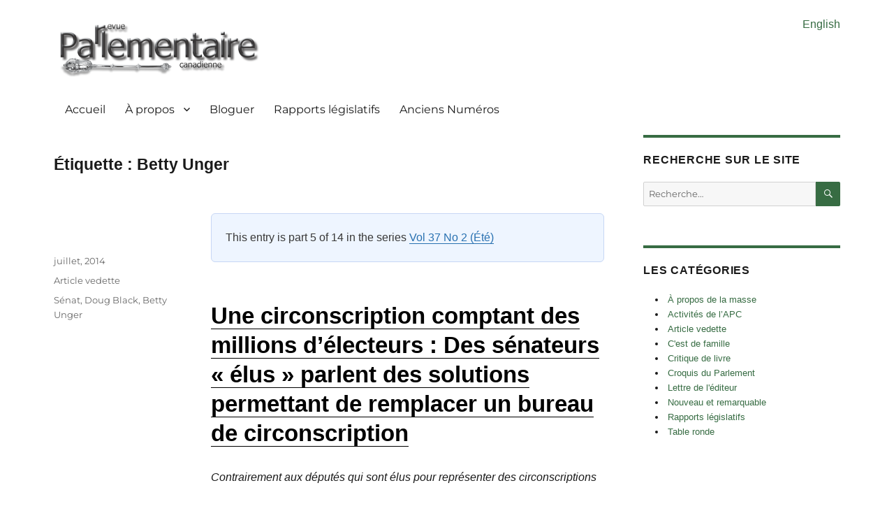

--- FILE ---
content_type: text/html; charset=UTF-8
request_url: https://www.revparlcan.ca/fr/tag/betty-unger/
body_size: 44098
content:
<!DOCTYPE html>
<html lang="fr-CA" class="no-js">
<head>
	<meta charset="UTF-8">
	<meta name="viewport" content="width=device-width, initial-scale=1.0">
	<link rel="profile" href="https://gmpg.org/xfn/11">
		<script>
(function(html){html.className = html.className.replace(/\bno-js\b/,'js')})(document.documentElement);
//# sourceURL=twentysixteen_javascript_detection
</script>
<title>Betty Unger &#8211; Canadian Parliamentary Review &#8211; La Revue parlementaire canadienne</title>
<meta name='robots' content='max-image-preview:large' />
<link rel="alternate" type="application/rss+xml" title="Canadian Parliamentary Review - La Revue parlementaire canadienne &raquo; Flux" href="https://www.revparlcan.ca/fr/feed/" />
<link rel="alternate" type="application/rss+xml" title="Canadian Parliamentary Review - La Revue parlementaire canadienne &raquo; Flux des commentaires" href="https://www.revparlcan.ca/fr/comments/feed/" />
<link rel="alternate" type="application/rss+xml" title="Canadian Parliamentary Review - La Revue parlementaire canadienne &raquo; Flux de l’étiquette Betty Unger" href="https://www.revparlcan.ca/fr/tag/betty-unger/feed/" />
<script>
window._wpemojiSettings = {"baseUrl":"https:\/\/s.w.org\/images\/core\/emoji\/14.0.0\/72x72\/","ext":".png","svgUrl":"https:\/\/s.w.org\/images\/core\/emoji\/14.0.0\/svg\/","svgExt":".svg","source":{"concatemoji":"https:\/\/www.revparlcan.ca\/wp-includes\/js\/wp-emoji-release.min.js?ver=6.4.7"}};
/*! This file is auto-generated */
!function(i,n){var o,s,e;function c(e){try{var t={supportTests:e,timestamp:(new Date).valueOf()};sessionStorage.setItem(o,JSON.stringify(t))}catch(e){}}function p(e,t,n){e.clearRect(0,0,e.canvas.width,e.canvas.height),e.fillText(t,0,0);var t=new Uint32Array(e.getImageData(0,0,e.canvas.width,e.canvas.height).data),r=(e.clearRect(0,0,e.canvas.width,e.canvas.height),e.fillText(n,0,0),new Uint32Array(e.getImageData(0,0,e.canvas.width,e.canvas.height).data));return t.every(function(e,t){return e===r[t]})}function u(e,t,n){switch(t){case"flag":return n(e,"\ud83c\udff3\ufe0f\u200d\u26a7\ufe0f","\ud83c\udff3\ufe0f\u200b\u26a7\ufe0f")?!1:!n(e,"\ud83c\uddfa\ud83c\uddf3","\ud83c\uddfa\u200b\ud83c\uddf3")&&!n(e,"\ud83c\udff4\udb40\udc67\udb40\udc62\udb40\udc65\udb40\udc6e\udb40\udc67\udb40\udc7f","\ud83c\udff4\u200b\udb40\udc67\u200b\udb40\udc62\u200b\udb40\udc65\u200b\udb40\udc6e\u200b\udb40\udc67\u200b\udb40\udc7f");case"emoji":return!n(e,"\ud83e\udef1\ud83c\udffb\u200d\ud83e\udef2\ud83c\udfff","\ud83e\udef1\ud83c\udffb\u200b\ud83e\udef2\ud83c\udfff")}return!1}function f(e,t,n){var r="undefined"!=typeof WorkerGlobalScope&&self instanceof WorkerGlobalScope?new OffscreenCanvas(300,150):i.createElement("canvas"),a=r.getContext("2d",{willReadFrequently:!0}),o=(a.textBaseline="top",a.font="600 32px Arial",{});return e.forEach(function(e){o[e]=t(a,e,n)}),o}function t(e){var t=i.createElement("script");t.src=e,t.defer=!0,i.head.appendChild(t)}"undefined"!=typeof Promise&&(o="wpEmojiSettingsSupports",s=["flag","emoji"],n.supports={everything:!0,everythingExceptFlag:!0},e=new Promise(function(e){i.addEventListener("DOMContentLoaded",e,{once:!0})}),new Promise(function(t){var n=function(){try{var e=JSON.parse(sessionStorage.getItem(o));if("object"==typeof e&&"number"==typeof e.timestamp&&(new Date).valueOf()<e.timestamp+604800&&"object"==typeof e.supportTests)return e.supportTests}catch(e){}return null}();if(!n){if("undefined"!=typeof Worker&&"undefined"!=typeof OffscreenCanvas&&"undefined"!=typeof URL&&URL.createObjectURL&&"undefined"!=typeof Blob)try{var e="postMessage("+f.toString()+"("+[JSON.stringify(s),u.toString(),p.toString()].join(",")+"));",r=new Blob([e],{type:"text/javascript"}),a=new Worker(URL.createObjectURL(r),{name:"wpTestEmojiSupports"});return void(a.onmessage=function(e){c(n=e.data),a.terminate(),t(n)})}catch(e){}c(n=f(s,u,p))}t(n)}).then(function(e){for(var t in e)n.supports[t]=e[t],n.supports.everything=n.supports.everything&&n.supports[t],"flag"!==t&&(n.supports.everythingExceptFlag=n.supports.everythingExceptFlag&&n.supports[t]);n.supports.everythingExceptFlag=n.supports.everythingExceptFlag&&!n.supports.flag,n.DOMReady=!1,n.readyCallback=function(){n.DOMReady=!0}}).then(function(){return e}).then(function(){var e;n.supports.everything||(n.readyCallback(),(e=n.source||{}).concatemoji?t(e.concatemoji):e.wpemoji&&e.twemoji&&(t(e.twemoji),t(e.wpemoji)))}))}((window,document),window._wpemojiSettings);
</script>
<link rel='stylesheet' id='wgs-css' href='https://www.revparlcan.ca/wp-content/plugins/wp-google-search/wgs.css?ver=6.4.7' media='all' />
<link rel='stylesheet' id='wgs2-css' href='https://www.revparlcan.ca/wp-content/plugins/wp-google-search/wgs2.css?ver=6.4.7' media='all' />
<style id='wp-emoji-styles-inline-css'>

	img.wp-smiley, img.emoji {
		display: inline !important;
		border: none !important;
		box-shadow: none !important;
		height: 1em !important;
		width: 1em !important;
		margin: 0 0.07em !important;
		vertical-align: -0.1em !important;
		background: none !important;
		padding: 0 !important;
	}
</style>
<link rel='stylesheet' id='wp-block-library-css' href='https://www.revparlcan.ca/wp-includes/css/dist/block-library/style.min.css?ver=6.4.7' media='all' />
<style id='wp-block-library-theme-inline-css'>
.wp-block-audio figcaption{color:#555;font-size:13px;text-align:center}.is-dark-theme .wp-block-audio figcaption{color:hsla(0,0%,100%,.65)}.wp-block-audio{margin:0 0 1em}.wp-block-code{border:1px solid #ccc;border-radius:4px;font-family:Menlo,Consolas,monaco,monospace;padding:.8em 1em}.wp-block-embed figcaption{color:#555;font-size:13px;text-align:center}.is-dark-theme .wp-block-embed figcaption{color:hsla(0,0%,100%,.65)}.wp-block-embed{margin:0 0 1em}.blocks-gallery-caption{color:#555;font-size:13px;text-align:center}.is-dark-theme .blocks-gallery-caption{color:hsla(0,0%,100%,.65)}.wp-block-image figcaption{color:#555;font-size:13px;text-align:center}.is-dark-theme .wp-block-image figcaption{color:hsla(0,0%,100%,.65)}.wp-block-image{margin:0 0 1em}.wp-block-pullquote{border-bottom:4px solid;border-top:4px solid;color:currentColor;margin-bottom:1.75em}.wp-block-pullquote cite,.wp-block-pullquote footer,.wp-block-pullquote__citation{color:currentColor;font-size:.8125em;font-style:normal;text-transform:uppercase}.wp-block-quote{border-left:.25em solid;margin:0 0 1.75em;padding-left:1em}.wp-block-quote cite,.wp-block-quote footer{color:currentColor;font-size:.8125em;font-style:normal;position:relative}.wp-block-quote.has-text-align-right{border-left:none;border-right:.25em solid;padding-left:0;padding-right:1em}.wp-block-quote.has-text-align-center{border:none;padding-left:0}.wp-block-quote.is-large,.wp-block-quote.is-style-large,.wp-block-quote.is-style-plain{border:none}.wp-block-search .wp-block-search__label{font-weight:700}.wp-block-search__button{border:1px solid #ccc;padding:.375em .625em}:where(.wp-block-group.has-background){padding:1.25em 2.375em}.wp-block-separator.has-css-opacity{opacity:.4}.wp-block-separator{border:none;border-bottom:2px solid;margin-left:auto;margin-right:auto}.wp-block-separator.has-alpha-channel-opacity{opacity:1}.wp-block-separator:not(.is-style-wide):not(.is-style-dots){width:100px}.wp-block-separator.has-background:not(.is-style-dots){border-bottom:none;height:1px}.wp-block-separator.has-background:not(.is-style-wide):not(.is-style-dots){height:2px}.wp-block-table{margin:0 0 1em}.wp-block-table td,.wp-block-table th{word-break:normal}.wp-block-table figcaption{color:#555;font-size:13px;text-align:center}.is-dark-theme .wp-block-table figcaption{color:hsla(0,0%,100%,.65)}.wp-block-video figcaption{color:#555;font-size:13px;text-align:center}.is-dark-theme .wp-block-video figcaption{color:hsla(0,0%,100%,.65)}.wp-block-video{margin:0 0 1em}.wp-block-template-part.has-background{margin-bottom:0;margin-top:0;padding:1.25em 2.375em}
</style>
<style id='classic-theme-styles-inline-css'>
/*! This file is auto-generated */
.wp-block-button__link{color:#fff;background-color:#32373c;border-radius:9999px;box-shadow:none;text-decoration:none;padding:calc(.667em + 2px) calc(1.333em + 2px);font-size:1.125em}.wp-block-file__button{background:#32373c;color:#fff;text-decoration:none}
</style>
<style id='global-styles-inline-css'>
body{--wp--preset--color--black: #000000;--wp--preset--color--cyan-bluish-gray: #abb8c3;--wp--preset--color--white: #fff;--wp--preset--color--pale-pink: #f78da7;--wp--preset--color--vivid-red: #cf2e2e;--wp--preset--color--luminous-vivid-orange: #ff6900;--wp--preset--color--luminous-vivid-amber: #fcb900;--wp--preset--color--light-green-cyan: #7bdcb5;--wp--preset--color--vivid-green-cyan: #00d084;--wp--preset--color--pale-cyan-blue: #8ed1fc;--wp--preset--color--vivid-cyan-blue: #0693e3;--wp--preset--color--vivid-purple: #9b51e0;--wp--preset--color--dark-gray: #1a1a1a;--wp--preset--color--medium-gray: #686868;--wp--preset--color--light-gray: #e5e5e5;--wp--preset--color--blue-gray: #4d545c;--wp--preset--color--bright-blue: #007acc;--wp--preset--color--light-blue: #9adffd;--wp--preset--color--dark-brown: #402b30;--wp--preset--color--medium-brown: #774e24;--wp--preset--color--dark-red: #640c1f;--wp--preset--color--bright-red: #ff675f;--wp--preset--color--yellow: #ffef8e;--wp--preset--gradient--vivid-cyan-blue-to-vivid-purple: linear-gradient(135deg,rgba(6,147,227,1) 0%,rgb(155,81,224) 100%);--wp--preset--gradient--light-green-cyan-to-vivid-green-cyan: linear-gradient(135deg,rgb(122,220,180) 0%,rgb(0,208,130) 100%);--wp--preset--gradient--luminous-vivid-amber-to-luminous-vivid-orange: linear-gradient(135deg,rgba(252,185,0,1) 0%,rgba(255,105,0,1) 100%);--wp--preset--gradient--luminous-vivid-orange-to-vivid-red: linear-gradient(135deg,rgba(255,105,0,1) 0%,rgb(207,46,46) 100%);--wp--preset--gradient--very-light-gray-to-cyan-bluish-gray: linear-gradient(135deg,rgb(238,238,238) 0%,rgb(169,184,195) 100%);--wp--preset--gradient--cool-to-warm-spectrum: linear-gradient(135deg,rgb(74,234,220) 0%,rgb(151,120,209) 20%,rgb(207,42,186) 40%,rgb(238,44,130) 60%,rgb(251,105,98) 80%,rgb(254,248,76) 100%);--wp--preset--gradient--blush-light-purple: linear-gradient(135deg,rgb(255,206,236) 0%,rgb(152,150,240) 100%);--wp--preset--gradient--blush-bordeaux: linear-gradient(135deg,rgb(254,205,165) 0%,rgb(254,45,45) 50%,rgb(107,0,62) 100%);--wp--preset--gradient--luminous-dusk: linear-gradient(135deg,rgb(255,203,112) 0%,rgb(199,81,192) 50%,rgb(65,88,208) 100%);--wp--preset--gradient--pale-ocean: linear-gradient(135deg,rgb(255,245,203) 0%,rgb(182,227,212) 50%,rgb(51,167,181) 100%);--wp--preset--gradient--electric-grass: linear-gradient(135deg,rgb(202,248,128) 0%,rgb(113,206,126) 100%);--wp--preset--gradient--midnight: linear-gradient(135deg,rgb(2,3,129) 0%,rgb(40,116,252) 100%);--wp--preset--font-size--small: 13px;--wp--preset--font-size--medium: 20px;--wp--preset--font-size--large: 36px;--wp--preset--font-size--x-large: 42px;--wp--preset--spacing--20: 0.44rem;--wp--preset--spacing--30: 0.67rem;--wp--preset--spacing--40: 1rem;--wp--preset--spacing--50: 1.5rem;--wp--preset--spacing--60: 2.25rem;--wp--preset--spacing--70: 3.38rem;--wp--preset--spacing--80: 5.06rem;--wp--preset--shadow--natural: 6px 6px 9px rgba(0, 0, 0, 0.2);--wp--preset--shadow--deep: 12px 12px 50px rgba(0, 0, 0, 0.4);--wp--preset--shadow--sharp: 6px 6px 0px rgba(0, 0, 0, 0.2);--wp--preset--shadow--outlined: 6px 6px 0px -3px rgba(255, 255, 255, 1), 6px 6px rgba(0, 0, 0, 1);--wp--preset--shadow--crisp: 6px 6px 0px rgba(0, 0, 0, 1);}:where(.is-layout-flex){gap: 0.5em;}:where(.is-layout-grid){gap: 0.5em;}body .is-layout-flow > .alignleft{float: left;margin-inline-start: 0;margin-inline-end: 2em;}body .is-layout-flow > .alignright{float: right;margin-inline-start: 2em;margin-inline-end: 0;}body .is-layout-flow > .aligncenter{margin-left: auto !important;margin-right: auto !important;}body .is-layout-constrained > .alignleft{float: left;margin-inline-start: 0;margin-inline-end: 2em;}body .is-layout-constrained > .alignright{float: right;margin-inline-start: 2em;margin-inline-end: 0;}body .is-layout-constrained > .aligncenter{margin-left: auto !important;margin-right: auto !important;}body .is-layout-constrained > :where(:not(.alignleft):not(.alignright):not(.alignfull)){max-width: var(--wp--style--global--content-size);margin-left: auto !important;margin-right: auto !important;}body .is-layout-constrained > .alignwide{max-width: var(--wp--style--global--wide-size);}body .is-layout-flex{display: flex;}body .is-layout-flex{flex-wrap: wrap;align-items: center;}body .is-layout-flex > *{margin: 0;}body .is-layout-grid{display: grid;}body .is-layout-grid > *{margin: 0;}:where(.wp-block-columns.is-layout-flex){gap: 2em;}:where(.wp-block-columns.is-layout-grid){gap: 2em;}:where(.wp-block-post-template.is-layout-flex){gap: 1.25em;}:where(.wp-block-post-template.is-layout-grid){gap: 1.25em;}.has-black-color{color: var(--wp--preset--color--black) !important;}.has-cyan-bluish-gray-color{color: var(--wp--preset--color--cyan-bluish-gray) !important;}.has-white-color{color: var(--wp--preset--color--white) !important;}.has-pale-pink-color{color: var(--wp--preset--color--pale-pink) !important;}.has-vivid-red-color{color: var(--wp--preset--color--vivid-red) !important;}.has-luminous-vivid-orange-color{color: var(--wp--preset--color--luminous-vivid-orange) !important;}.has-luminous-vivid-amber-color{color: var(--wp--preset--color--luminous-vivid-amber) !important;}.has-light-green-cyan-color{color: var(--wp--preset--color--light-green-cyan) !important;}.has-vivid-green-cyan-color{color: var(--wp--preset--color--vivid-green-cyan) !important;}.has-pale-cyan-blue-color{color: var(--wp--preset--color--pale-cyan-blue) !important;}.has-vivid-cyan-blue-color{color: var(--wp--preset--color--vivid-cyan-blue) !important;}.has-vivid-purple-color{color: var(--wp--preset--color--vivid-purple) !important;}.has-black-background-color{background-color: var(--wp--preset--color--black) !important;}.has-cyan-bluish-gray-background-color{background-color: var(--wp--preset--color--cyan-bluish-gray) !important;}.has-white-background-color{background-color: var(--wp--preset--color--white) !important;}.has-pale-pink-background-color{background-color: var(--wp--preset--color--pale-pink) !important;}.has-vivid-red-background-color{background-color: var(--wp--preset--color--vivid-red) !important;}.has-luminous-vivid-orange-background-color{background-color: var(--wp--preset--color--luminous-vivid-orange) !important;}.has-luminous-vivid-amber-background-color{background-color: var(--wp--preset--color--luminous-vivid-amber) !important;}.has-light-green-cyan-background-color{background-color: var(--wp--preset--color--light-green-cyan) !important;}.has-vivid-green-cyan-background-color{background-color: var(--wp--preset--color--vivid-green-cyan) !important;}.has-pale-cyan-blue-background-color{background-color: var(--wp--preset--color--pale-cyan-blue) !important;}.has-vivid-cyan-blue-background-color{background-color: var(--wp--preset--color--vivid-cyan-blue) !important;}.has-vivid-purple-background-color{background-color: var(--wp--preset--color--vivid-purple) !important;}.has-black-border-color{border-color: var(--wp--preset--color--black) !important;}.has-cyan-bluish-gray-border-color{border-color: var(--wp--preset--color--cyan-bluish-gray) !important;}.has-white-border-color{border-color: var(--wp--preset--color--white) !important;}.has-pale-pink-border-color{border-color: var(--wp--preset--color--pale-pink) !important;}.has-vivid-red-border-color{border-color: var(--wp--preset--color--vivid-red) !important;}.has-luminous-vivid-orange-border-color{border-color: var(--wp--preset--color--luminous-vivid-orange) !important;}.has-luminous-vivid-amber-border-color{border-color: var(--wp--preset--color--luminous-vivid-amber) !important;}.has-light-green-cyan-border-color{border-color: var(--wp--preset--color--light-green-cyan) !important;}.has-vivid-green-cyan-border-color{border-color: var(--wp--preset--color--vivid-green-cyan) !important;}.has-pale-cyan-blue-border-color{border-color: var(--wp--preset--color--pale-cyan-blue) !important;}.has-vivid-cyan-blue-border-color{border-color: var(--wp--preset--color--vivid-cyan-blue) !important;}.has-vivid-purple-border-color{border-color: var(--wp--preset--color--vivid-purple) !important;}.has-vivid-cyan-blue-to-vivid-purple-gradient-background{background: var(--wp--preset--gradient--vivid-cyan-blue-to-vivid-purple) !important;}.has-light-green-cyan-to-vivid-green-cyan-gradient-background{background: var(--wp--preset--gradient--light-green-cyan-to-vivid-green-cyan) !important;}.has-luminous-vivid-amber-to-luminous-vivid-orange-gradient-background{background: var(--wp--preset--gradient--luminous-vivid-amber-to-luminous-vivid-orange) !important;}.has-luminous-vivid-orange-to-vivid-red-gradient-background{background: var(--wp--preset--gradient--luminous-vivid-orange-to-vivid-red) !important;}.has-very-light-gray-to-cyan-bluish-gray-gradient-background{background: var(--wp--preset--gradient--very-light-gray-to-cyan-bluish-gray) !important;}.has-cool-to-warm-spectrum-gradient-background{background: var(--wp--preset--gradient--cool-to-warm-spectrum) !important;}.has-blush-light-purple-gradient-background{background: var(--wp--preset--gradient--blush-light-purple) !important;}.has-blush-bordeaux-gradient-background{background: var(--wp--preset--gradient--blush-bordeaux) !important;}.has-luminous-dusk-gradient-background{background: var(--wp--preset--gradient--luminous-dusk) !important;}.has-pale-ocean-gradient-background{background: var(--wp--preset--gradient--pale-ocean) !important;}.has-electric-grass-gradient-background{background: var(--wp--preset--gradient--electric-grass) !important;}.has-midnight-gradient-background{background: var(--wp--preset--gradient--midnight) !important;}.has-small-font-size{font-size: var(--wp--preset--font-size--small) !important;}.has-medium-font-size{font-size: var(--wp--preset--font-size--medium) !important;}.has-large-font-size{font-size: var(--wp--preset--font-size--large) !important;}.has-x-large-font-size{font-size: var(--wp--preset--font-size--x-large) !important;}
.wp-block-navigation a:where(:not(.wp-element-button)){color: inherit;}
:where(.wp-block-post-template.is-layout-flex){gap: 1.25em;}:where(.wp-block-post-template.is-layout-grid){gap: 1.25em;}
:where(.wp-block-columns.is-layout-flex){gap: 2em;}:where(.wp-block-columns.is-layout-grid){gap: 2em;}
.wp-block-pullquote{font-size: 1.5em;line-height: 1.6;}
</style>
<link rel='stylesheet' id='jquery-smooth-scroll-css' href='https://www.revparlcan.ca/wp-content/plugins/jquery-smooth-scroll/css/style.css?ver=6.4.7' media='all' />
<link rel='stylesheet' id='sow-image-default-13f2a8b12fcc-css' href='https://www.revparlcan.ca/wp-content/uploads/siteorigin-widgets/sow-image-default-13f2a8b12fcc.css?ver=6.4.7' media='all' />
<link rel='stylesheet' id='orgseries-default-css-css' href='https://www.revparlcan.ca/wp-content/plugins/organize-series/orgSeries.css?ver=6.4.7' media='all' />
<link rel='stylesheet' id='pps-post-list-box-frontend-css' href='https://www.revparlcan.ca/wp-content/plugins/organize-series/addons/post-list-box/classes/../assets/css/post-list-box-frontend.css?ver=2.17.0' media='all' />
<link rel='stylesheet' id='if-menu-site-css-css' href='https://www.revparlcan.ca/wp-content/plugins/if-menu/assets/if-menu-site.css?ver=6.4.7' media='all' />
<link rel='stylesheet' id='genericons-css' href='https://www.revparlcan.ca/wp-content/themes/twentysixteen/genericons/genericons.css?ver=20251101' media='all' />
<link rel='stylesheet' id='chld_thm_cfg_parent-css' href='https://www.revparlcan.ca/wp-content/themes/twentysixteen/style.css?ver=6.4.7' media='all' />
<link rel='stylesheet' id='twentysixteen-style-css' href='https://www.revparlcan.ca/wp-content/themes/twentysixteen-child/style.css?ver=1.2.1467917291' media='all' />
<style id='twentysixteen-style-inline-css'>

		/* Custom Link Color */
		.menu-toggle:hover,
		.menu-toggle:focus,
		a,
		.main-navigation a:hover,
		.main-navigation a:focus,
		.dropdown-toggle:hover,
		.dropdown-toggle:focus,
		.social-navigation a:hover:before,
		.social-navigation a:focus:before,
		.post-navigation a:hover .post-title,
		.post-navigation a:focus .post-title,
		.tagcloud a:hover,
		.tagcloud a:focus,
		.site-branding .site-title a:hover,
		.site-branding .site-title a:focus,
		.entry-title a:hover,
		.entry-title a:focus,
		.entry-footer a:hover,
		.entry-footer a:focus,
		.comment-metadata a:hover,
		.comment-metadata a:focus,
		.pingback .comment-edit-link:hover,
		.pingback .comment-edit-link:focus,
		.comment-reply-link,
		.comment-reply-link:hover,
		.comment-reply-link:focus,
		.required,
		.site-info a:hover,
		.site-info a:focus {
			color: #376c43;
		}

		mark,
		ins,
		button:hover,
		button:focus,
		input[type="button"]:hover,
		input[type="button"]:focus,
		input[type="reset"]:hover,
		input[type="reset"]:focus,
		input[type="submit"]:hover,
		input[type="submit"]:focus,
		.pagination .prev:hover,
		.pagination .prev:focus,
		.pagination .next:hover,
		.pagination .next:focus,
		.widget_calendar tbody a,
		.page-links a:hover,
		.page-links a:focus {
			background-color: #376c43;
		}

		input[type="date"]:focus,
		input[type="time"]:focus,
		input[type="datetime-local"]:focus,
		input[type="week"]:focus,
		input[type="month"]:focus,
		input[type="text"]:focus,
		input[type="email"]:focus,
		input[type="url"]:focus,
		input[type="password"]:focus,
		input[type="search"]:focus,
		input[type="tel"]:focus,
		input[type="number"]:focus,
		textarea:focus,
		.tagcloud a:hover,
		.tagcloud a:focus,
		.menu-toggle:hover,
		.menu-toggle:focus {
			border-color: #376c43;
		}

		@media screen and (min-width: 56.875em) {
			.main-navigation li:hover > a,
			.main-navigation li.focus > a {
				color: #376c43;
			}
		}
	
</style>
<link rel='stylesheet' id='chld_thm_cfg_separate-css' href='https://www.revparlcan.ca/wp-content/themes/twentysixteen-child/ctc-style.css?ver=1.2.1467917291' media='all' />
<link rel='stylesheet' id='twentysixteen-fonts-css' href='https://www.revparlcan.ca/wp-content/themes/twentysixteen/fonts/merriweather-plus-montserrat-plus-inconsolata.css?ver=20230328' media='all' />
<link rel='stylesheet' id='twentysixteen-block-style-css' href='https://www.revparlcan.ca/wp-content/themes/twentysixteen/css/blocks.css?ver=20240817' media='all' />
<link rel='stylesheet' id='overlay_settings_style-css' href='https://www.revparlcan.ca/wp-content/plugins/wp-overlays//assets/css/overlaypro.css?ver=6.4.7' media='all' />
<link rel='stylesheet' id='pps-series-post-details-frontend-css' href='https://www.revparlcan.ca/wp-content/plugins/organize-series/addons/post-details/assets/css/series-post-details-frontend.css?ver=2.17.0' media='all' />
<link rel='stylesheet' id='pps-series-post-navigation-frontend-css' href='https://www.revparlcan.ca/wp-content/plugins/organize-series/addons/post-navigation/includes/../assets/css/post-navigation-frontend.css?ver=2.17.0' media='all' />
<link rel='stylesheet' id='dashicons-css' href='https://www.revparlcan.ca/wp-includes/css/dashicons.min.css?ver=6.4.7' media='all' />
<link rel='stylesheet' id='gca-column-styles-css' href='https://www.revparlcan.ca/wp-content/plugins/genesis-columns-advanced/css/gca-column-styles.css?ver=6.4.7' media='all' />
<script src="https://www.revparlcan.ca/wp-includes/js/tinymce/tinymce.min.js?ver=49110-20201110" id="wp-tinymce-root-js"></script>
<script src="https://www.revparlcan.ca/wp-includes/js/tinymce/plugins/compat3x/plugin.min.js?ver=49110-20201110" id="wp-tinymce-js"></script>
<script src="https://www.revparlcan.ca/wp-includes/js/jquery/jquery.min.js?ver=3.7.1" id="jquery-core-js"></script>
<script src="https://www.revparlcan.ca/wp-includes/js/jquery/jquery-migrate.min.js?ver=3.4.1" id="jquery-migrate-js"></script>
<script src="https://www.revparlcan.ca/wp-content/plugins/sticky-menu-or-anything-on-scroll/assets/js/jq-sticky-anything.min.js?ver=2.1.1" id="stickyAnythingLib-js"></script>
<script id="twentysixteen-script-js-extra">
var screenReaderText = {"expand":"ouvrir le sous-menu","collapse":"fermer le sous-menu"};
</script>
<script src="https://www.revparlcan.ca/wp-content/themes/twentysixteen/js/functions.js?ver=20230629" id="twentysixteen-script-js" defer data-wp-strategy="defer"></script>
<link rel="https://api.w.org/" href="https://www.revparlcan.ca/wp-json/" /><link rel="alternate" type="application/json" href="https://www.revparlcan.ca/wp-json/wp/v2/tags/1085" /><link rel="EditURI" type="application/rsd+xml" title="RSD" href="https://www.revparlcan.ca/xmlrpc.php?rsd" />
<meta name="generator" content="WordPress 6.4.7" />
<!-- Google tag (gtag.js) --> <script async src="https://www.googletagmanager.com/gtag/js?id=G-RSM6NMZNNT"></script> <script> window.dataLayer = window.dataLayer || []; function gtag(){dataLayer.push(arguments);} gtag('js', new Date()); gtag('config', 'G-RSM6NMZNNT'); </script><style id="custom-background-css">
body.custom-background { background-color: #ffffff; }
</style>
	<link rel="icon" href="https://www.revparlcan.ca/wp-content/uploads/2016/08/cropped-crossed-logo-1-32x32.png" sizes="32x32" />
<link rel="icon" href="https://www.revparlcan.ca/wp-content/uploads/2016/08/cropped-crossed-logo-1-192x192.png" sizes="192x192" />
<link rel="apple-touch-icon" href="https://www.revparlcan.ca/wp-content/uploads/2016/08/cropped-crossed-logo-1-180x180.png" />
<meta name="msapplication-TileImage" content="https://www.revparlcan.ca/wp-content/uploads/2016/08/cropped-crossed-logo-1-270x270.png" />
		<style id="wp-custom-css">
			/*
You can add your own CSS here.

Click the help icon above to learn more.
*/

/* Univeral Styles */

ul {
   list-style-position: inside;
}

.printfriendly {
    z-index: 0;
    position: relative;
}

.site-main {
  margin-bottom: 1em;
}

 .site-main > article {
    margin-bottom: 1em;
  }

/* Basic Top widget area Styles */
#header-widget-area {
    width: 100%;
    display: flex;
    flex-direction: row;
    justify-content: space-between;	
}

#header-widget-area ul {
	list-style: none;
}

@media screen and (min-width: 61.5625em) {
    .site-branding, .site-header-menu, .header-image {
        margin-top: 1em;
        margin-bottom: 1em;
    }
}

@media screen and (min-width: 44.375em) {
    .site-header-menu {
        margin: 1em;
	}
}

/* Hide widgets on landing on landing pages */
.page-id-63 #header-widget-area, .page-id-372 #header-widget-area {
	display: none;
}

 .site-header {
    padding-bottom: 0px !important;
 }

.site-header-main {
	background-color: #ffffff
}

.page-id-63 .site-header-main, .page-id-372 .site-header-main {
	background-color: transparent;
}

/* landpage style */
.homeInfo {
    width: 100%;
    display: flex;
    flex-direction: row;
    justify-content: space-between;
    flex-wrap: wrap;
}

.homeInfo100 {
    width: 100%;
    display: flex;
    justify-content: center;
    padding: 100px;
}

.homeInfo60 {
    width: 60%;
}

.homeInfo50 {
    width: 50%;
}

.homeInfo40 {
    width: 40%;
}

.homeInfo30 {
    width: 30%;
}

.homeInfo .homeButton {
    position: relative;
    text-decoration: none;
    display: inline-block;
    vertical-align: middle;
    width: 160px;
    height: 50px;
    border: 2px solid #ffffff;
    border-radius: 4px 4px 4px 4px;
    background-color: #376c43;
    box-shadow: none;
}

.homeInfo .homeButton span {
    color: #ffffff;
    font-family: Tahoma;
    font-size: 16px;
    text-align: center;
    font-style: normal;
    font-weight: normal;
    line-height: 1em;
    box-sizing: border-box;
    display: block;
    background-color: unset;
    padding: 16px 0px 0px 0px;
}

@media only screen and (max-width: 600px) {
    .homeInfo {
        flex-direction: column;
        justify-content: space-between;
        flex-wrap: wrap;
    }

    .homeInfo60, .homeInfo50, .homeInfo40, .homeInfo30 {
         width: 100%;
         margin: 0;
     }

     .homeInfo50 h1 {
        margin-top: 0;
     }
}		</style>
		
		
    		
			<style type="text/css">
				/* Alobaidi Full Background Plugin */
				html{
					background-image:none !important;
					background:none !important;
				}
				
				body.page-id-63{
					background-image:none !important;
					background:url(https://www.revparlcan.ca/wp-content/uploads/parliamentaryBuildings/image4.jpg) 0 0 fixed no-repeat !important;
					background-size:100% 100% !important;
					-webkit-background-size:100% 100% !important;
					-moz-background-size:100% 100% !important;
					-ms-background-size:100% 100% !important;
					-o-background-size:100% 100% !important;
				}
				
				body.page-id-372{
					background-image:none !important;
					background:url(https://www.revparlcan.ca/wp-content/uploads/parliamentaryBuildings/image4.jpg) 0 0 fixed no-repeat !important;
					background-size:100% 100% !important;
					-webkit-background-size:100% 100% !important;
					-moz-background-size:100% 100% !important;
					-ms-background-size:100% 100% !important;
					-o-background-size:100% 100% !important;
				}
				/*
				body.logged-in{
					background-position: 0 -32px !important;
				}
				*/
			</style>
		    
	</head>

<body class="archive tag tag-betty-unger tag-1085 custom-background wp-embed-responsive metaslider-plugin group-blog hfeed">
<div id="page" class="site">
	<div class="site-inner">
		<a class="skip-link screen-reader-text" href="#content">
			Aller au contenu		</a>

		<header id="masthead" class="site-header">
			<div class="site-header-main">
										<div id="header-widget-area" class="chw-widget-area widget-area" role="complementary">
							<div class="chw-widget"><div
			
			class="so-widget-sow-image so-widget-sow-image-default-13f2a8b12fcc"
			
		>
<div class="sow-image-container">
			<a href="https://www.revparlcan.ca/fr/accueil/"
					>
			<img 
	src="https://www.revparlcan.ca/wp-content/uploads/2024/05/logo_fre_shadows-sm-300x98.png" width="300" height="98" srcset="https://www.revparlcan.ca/wp-content/uploads/2024/05/logo_fre_shadows-sm-300x98.png 300w, https://www.revparlcan.ca/wp-content/uploads/2024/05/logo_fre_shadows-sm.png 610w" sizes="(max-width: 300px) 85vw, 300px" alt="" decoding="async" 		class="so-widget-image"/>
			</a></div>

</div></div><div class="chw-widget"><nav aria-label="Choisir une langue"><ul>
	<li class="lang-item lang-item-13 lang-item-en no-translation lang-item-first"><a lang="en-US" hreflang="en-US" href="https://www.revparlcan.ca/en/index/">English</a></li>
</ul>
</nav></div>						</div>
								<div class="site-branding">
																					<p class="site-title"><a href="https://www.revparlcan.ca/fr/" rel="home" >Canadian Parliamentary Review &#8211; La Revue parlementaire canadienne</a></p>
												<p class="site-description">Canadian Commonwealth Association &#8211; L’ Association parlementaire du Commonwealth</p>
									</div><!-- .site-branding -->

									<button id="menu-toggle" class="menu-toggle">Menu</button>

					<div id="site-header-menu" class="site-header-menu">
													<nav id="site-navigation" class="main-navigation" aria-label="Menu principal">
								<div class="menu-navigation-de-page-container"><ul id="menu-navigation-de-page" class="primary-menu"><li id="menu-item-339" class="menu-item menu-item-type-custom menu-item-object-custom menu-item-339"><a href="https://www.revparlcan.ca/fr/accueil/">Accueil</a></li>
<li id="menu-item-666" class="menu-item menu-item-type-post_type menu-item-object-page menu-item-has-children menu-item-666"><a href="https://www.revparlcan.ca/fr/sur-contactez-nous/">À propos</a>
<ul class="sub-menu">
	<li id="menu-item-331" class="menu-item menu-item-type-post_type menu-item-object-page menu-item-331"><a href="https://www.revparlcan.ca/fr/guide-de-redaction/">Guide de rédaction</a></li>
	<li id="menu-item-478" class="menu-item menu-item-type-post_type menu-item-object-page menu-item-478"><a href="https://www.revparlcan.ca/fr/parlements-canadien/">Parlements canadiens</a></li>
	<li id="menu-item-340" class="menu-item menu-item-type-post_type menu-item-object-page menu-item-340"><a href="https://www.revparlcan.ca/fr/region-canadienne-apc/">Région du Canada, APC</a></li>
</ul>
</li>
<li id="menu-item-10885" class="menu-item menu-item-type-post_type menu-item-object-page current_page_parent menu-item-10885"><a href="https://www.revparlcan.ca/fr/fre-de-posts/">Bloguer</a></li>
<li id="menu-item-116" class="menu-item menu-item-type-custom menu-item-object-custom menu-item-116"><a href="https://www.revparlcan.ca/fr/category/rapports-legislatifs/">Rapports législatifs</a></li>
<li id="menu-item-308" class="menu-item menu-item-type-post_type menu-item-object-page menu-item-308"><a href="https://www.revparlcan.ca/fr/anciens-numeros/">Anciens Numéros</a></li>
</ul></div>							</nav><!-- .main-navigation -->
						
											</div><!-- .site-header-menu -->
							</div><!-- .site-header-main -->

					</header><!-- .site-header -->

		<div id="content" class="site-content">

	<div id="primary" class="content-area">
		<main id="main" class="site-main">

		
			<header class="page-header">
				<h1 class="page-title">Étiquette : <span>Betty Unger</span></h1>			</header><!-- .page-header -->

			
<article id="post-1691" class="post-1691 post type-post status-publish format-standard hentry category-feature-fr tag-senat tag-doug-black tag-betty-unger series-vol-37-no-2-ete">
	<header class="entry-header">
		
		<h2 class="entry-title"><a href="https://www.revparlcan.ca/fr/vol37-no2-a-constituency-of-millions-elected-senators-discuss-alternatives-to-operating-a-province-wide-constituency-office/" rel="bookmark">Une circonscription comptant des millions d’électeurs : Des sénateurs « élus » parlent des solutions permettant de remplacer un bureau de circonscription</a></h2>	</header><!-- .entry-header -->

	
	
	<div class="entry-content">
		<div class="pps-series-post-details pps-series-post-details-variant-classic pps-series-post-details-11374" data-series-id="912"><div class="pps-series-meta-content"><div class="pps-series-meta-text">This entry is part 5 of 14 in the series <a href="https://www.revparlcan.ca/series/vol-37-no-2-ete/">Vol 37 No 2 (Été)</a></div></div></div><h1><span style="color: #000000;"><a style="color: #000000;" href="https://www.revparlcan.ca/fr/vol37-no2-a-constituency-of-millions-elected-senators-discuss-alternatives-to-operating-a-province-wide-constituency-office">Une circonscription comptant des millions d’électeurs : Des sénateurs « élus » parlent des solutions permettant de remplacer un bureau de circonscription</a></span></h1>
<p><em>Contrairement aux députés qui sont élus pour représenter des circonscriptions bien définies, il est rare que les sénateurs canadiens aient recours à des bureaux de circonscription dans leurs efforts en vue de représenter leur province ou région d’origine. L’ancien sénateur albertain « élu »<br />
Bert Brown, un représentant actif des habitants de sa province, avait un bureau à Calgary. Dans des entrevues distinctes réalisées par la Revue parlementaire canadienne, cependant, deux sénateurs albertains élus qui siègent actuellement, le sénateur Douglas Black et la sénatrice Betty Unger, indiquent qu’ils préfèrent utiliser d’autres solutions qu’un espace physique fixe pour leurs communications et consultations.</em></p>
<p> <a href="https://www.revparlcan.ca/fr/vol37-no2-a-constituency-of-millions-elected-senators-discuss-alternatives-to-operating-a-province-wide-constituency-office/#more-1691" class="more-link">Continuer la lecture de<span class="screen-reader-text"> « Une circonscription comptant des millions d’électeurs : Des sénateurs « élus » parlent des solutions permettant de remplacer un bureau de circonscription »</span></a></p>
	</div><!-- .entry-content -->

	<footer class="entry-footer">
		<span class="byline"><img alt='' src='https://secure.gravatar.com/avatar/4a764733c8d8f71445b71adfb4ab10bc?s=49&#038;d=blank&#038;r=g' srcset='https://secure.gravatar.com/avatar/4a764733c8d8f71445b71adfb4ab10bc?s=98&#038;d=blank&#038;r=g 2x' class='avatar avatar-49 photo' height='49' width='49' decoding='async'/><span class="screen-reader-text">Auteur </span><span class="author vcard"><a class="url fn n" href="https://www.revparlcan.ca/fr/author/revparlc/">revparlc</a></span></span><span class="posted-on"><span class="screen-reader-text">Publié le </span><a href="https://www.revparlcan.ca/fr/vol37-no2-a-constituency-of-millions-elected-senators-discuss-alternatives-to-operating-a-province-wide-constituency-office/" rel="bookmark"><time class="entry-date published" datetime="2014-07-22T09:35:57-04:00">juillet, 2014</time><time class="updated" datetime="2020-12-02T15:52:11-05:00">Décembre, 2020</time></a></span><span class="cat-links"><span class="screen-reader-text">Catégories </span><a href="https://www.revparlcan.ca/fr/category/feature-fr/" rel="category tag">Article vedette</a></span><span class="tags-links"><span class="screen-reader-text">Étiquettes </span><a href="https://www.revparlcan.ca/fr/tag/senat/" rel="tag">Sénat</a>, <a href="https://www.revparlcan.ca/fr/tag/doug-black/" rel="tag">Doug Black</a>, <a href="https://www.revparlcan.ca/fr/tag/betty-unger/" rel="tag">Betty Unger</a></span>			</footer><!-- .entry-footer -->
</article><!-- #post-1691 -->

		</main><!-- .site-main -->
	</div><!-- .content-area -->


	<aside id="secondary" class="sidebar widget-area">
		<section id="search-4" class="widget widget_search"><h2 class="widget-title">Recherche sur le site</h2>
<form role="search" method="get" class="search-form" action="https://www.revparlcan.ca/fr/">
	<label>
		<span class="screen-reader-text">
			Rechercher&nbsp;:		</span>
		<input type="search" class="search-field" placeholder="Recherche&hellip;" value="" name="s" />
	</label>
	<button type="submit" class="search-submit"><span class="screen-reader-text">
		Rechercher	</span></button>
</form>
</section><section id="categories-8" class="widget widget_categories"><h2 class="widget-title">Les catégories</h2><nav aria-label="Les catégories">
			<ul>
					<li class="cat-item cat-item-33"><a href="https://www.revparlcan.ca/fr/category/a-propos-de-la-masse/">À propos de la masse</a>
</li>
	<li class="cat-item cat-item-185"><a href="https://www.revparlcan.ca/fr/category/activites-de-apc/">Activités de l’APC</a>
</li>
	<li class="cat-item cat-item-18"><a href="https://www.revparlcan.ca/fr/category/feature-fr/">Article vedette</a>
</li>
	<li class="cat-item cat-item-2907"><a href="https://www.revparlcan.ca/fr/category/cest-de-famille/">C&#039;est de famille</a>
</li>
	<li class="cat-item cat-item-35"><a href="https://www.revparlcan.ca/fr/category/critique-de-livre/">Critique de livre</a>
</li>
	<li class="cat-item cat-item-43"><a href="https://www.revparlcan.ca/fr/category/croquis-du-parlement/">Croquis du Parlement</a>
</li>
	<li class="cat-item cat-item-74"><a href="https://www.revparlcan.ca/fr/category/lettre-de-lediteur/">Lettre de l&#039;éditeur</a>
</li>
	<li class="cat-item cat-item-39"><a href="https://www.revparlcan.ca/fr/category/nouveau-et-remarquable/">Nouveau et remarquable</a>
</li>
	<li class="cat-item cat-item-1876"><a href="https://www.revparlcan.ca/fr/category/rapports-legislatifs/">Rapports législatifs</a>
</li>
	<li class="cat-item cat-item-41"><a href="https://www.revparlcan.ca/fr/category/table-ronde/">Table ronde</a>
</li>
			</ul>

			</nav></section>	</aside><!-- .sidebar .widget-area -->

		</div><!-- .site-content -->

		<footer id="colophon" class="site-footer">
							<nav class="main-navigation" aria-label="Menu principal de pied de page">
					<div class="menu-navigation-de-page-container"><ul id="menu-navigation-de-page-1" class="primary-menu"><li class="menu-item menu-item-type-custom menu-item-object-custom menu-item-339"><a href="https://www.revparlcan.ca/fr/accueil/">Accueil</a></li>
<li class="menu-item menu-item-type-post_type menu-item-object-page menu-item-has-children menu-item-666"><a href="https://www.revparlcan.ca/fr/sur-contactez-nous/">À propos</a>
<ul class="sub-menu">
	<li class="menu-item menu-item-type-post_type menu-item-object-page menu-item-331"><a href="https://www.revparlcan.ca/fr/guide-de-redaction/">Guide de rédaction</a></li>
	<li class="menu-item menu-item-type-post_type menu-item-object-page menu-item-478"><a href="https://www.revparlcan.ca/fr/parlements-canadien/">Parlements canadiens</a></li>
	<li class="menu-item menu-item-type-post_type menu-item-object-page menu-item-340"><a href="https://www.revparlcan.ca/fr/region-canadienne-apc/">Région du Canada, APC</a></li>
</ul>
</li>
<li class="menu-item menu-item-type-post_type menu-item-object-page current_page_parent menu-item-10885"><a href="https://www.revparlcan.ca/fr/fre-de-posts/">Bloguer</a></li>
<li class="menu-item menu-item-type-custom menu-item-object-custom menu-item-116"><a href="https://www.revparlcan.ca/fr/category/rapports-legislatifs/">Rapports législatifs</a></li>
<li class="menu-item menu-item-type-post_type menu-item-object-page menu-item-308"><a href="https://www.revparlcan.ca/fr/anciens-numeros/">Anciens Numéros</a></li>
</ul></div>				</nav><!-- .main-navigation -->
			
			
			<div class="site-info">
								<span class="site-title"><a href="https://www.revparlcan.ca/fr/" rel="home">Canadian Parliamentary Review &#8211; La Revue parlementaire canadienne</a></span>
								<a href="https://fr-ca.wordpress.org/" class="imprint">
					Fièrement propulsé par WordPress				</a>
			</div><!-- .site-info -->
		</footer><!-- .site-footer -->
	</div><!-- .site-inner -->
</div><!-- .site -->

				<script type='text/javascript'><!--
			var seriesdropdown = document.getElementById("orgseries_dropdown");
			if (seriesdropdown) {
			 function onSeriesChange() {
					if ( seriesdropdown.options[seriesdropdown.selectedIndex].value != ( 0 || -1 ) ) {
						location.href = "https://www.revparlcan.ca/series/"+seriesdropdown.options[seriesdropdown.selectedIndex].value;
					}
				}
				seriesdropdown.onchange = onSeriesChange;
			}
			--></script>
						<a id="scroll-to-top" href="#" title="Scroll to Top">Top</a>
			<style type="text/css" id="pps-series-post-details-dynamic-css">.pps-series-post-details-11374 { background-color: #eef5ff; border: 1px solid #c7d7f5; border-radius: 6px; }
.pps-series-post-details-11374 .pps-series-meta-content { padding: 20px; color: #383838; font-size: 16px; }
.pps-series-post-details-11374 a, .pps-series-post-details-11374 a:visited { color: #2971B1; }</style><script id="google_cse_v2-js-extra">
var scriptParams = {"google_search_engine_id":""};
</script>
<script src="https://www.revparlcan.ca/wp-content/plugins/wp-google-search/assets/js/google_cse_v2.js?ver=1" id="google_cse_v2-js"></script>
<script src="https://www.revparlcan.ca/wp-content/plugins/jquery-smooth-scroll/js/script.min.js?ver=6.4.7" id="jquery-smooth-scroll-js"></script>
<script id="stickThis-js-extra">
var sticky_anything_engage = {"element":"#masthead","topspace":"20","minscreenwidth":"909","maxscreenwidth":"999999","zindex":"1","legacymode":"","dynamicmode":"","debugmode":"","pushup":"","adminbar":"1"};
</script>
<script src="https://www.revparlcan.ca/wp-content/plugins/sticky-menu-or-anything-on-scroll/assets/js/stickThis.js?ver=2.1.1" id="stickThis-js"></script>
<script id="wop-frontend-js-extra">
var settings_obj = {"ajax_url":"https:\/\/www.revparlcan.ca\/wp-admin\/admin-ajax.php","nonce":"85d3b477c2","confirm":"Are you sure to delete item?","opacity_value":"0.5","overlay_fontsize_value":null,"overlay_width_value":null,"overlay_height_value":null,"slide_effect":"fadeInUp","slide_effect_exit":"fadeOutDown","animation_speed":"1"};
</script>
<script src="https://www.revparlcan.ca/wp-content/plugins/wp-overlays//assets/js/frontend.js?ver=6.4.7" id="wop-frontend-js"></script>
</body>
</html>
